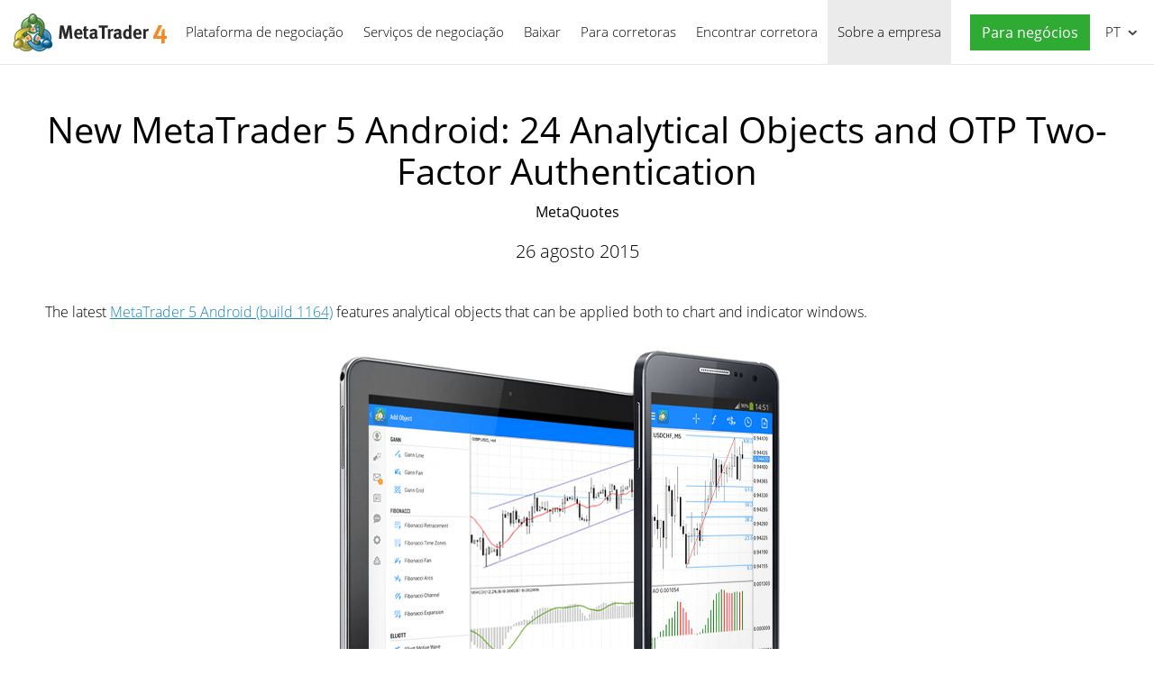

--- FILE ---
content_type: text/html; charset=utf-8
request_url: https://www.metatrader4.com/pt/company/243
body_size: 4671
content:

<!DOCTYPE html>
<html lang="pt">
<head>
    <meta http-equiv="X-UA-Compatible" content="IE=edge">
    <meta http-equiv="Content-Type" content="text/html; charset=utf-8">
    <title>New MetaTrader 5 Android: 24 Analytical Objects and OTP Two-Factor Authentication - MetaQuotes - Sobre a empresa</title>
    <meta name="description" content="The latest MetaTrader 5 Android (build 1164) features analytical objects that can be applied... - New MetaTrader 5 Android: 24 Analytical Objects and OTP Two-Factor Authentication - Sobre a empresa MetaQuotes">
    <meta property="og:url" content="https://www.metatrader4.com/pt/company/243">
    <meta property="og:title" content="New MetaTrader 5 Android: 24 Analytical Objects and OTP Two-Factor Authentication">
    <meta property="og:description" content="The latest MetaTrader 5 Android (build 1164) features analytical objects that can be applied...">
    <meta property="og:image" content="https://www.metatrader4.com/c/3/0/24_objects_in_new_metatrader_5_android__1.png">
    <meta property="og:image" content="https://www.metatrader4.com/i/metatrader-4-logo-og.png">
    <meta property="og:type" content="article">
    <meta name="format-detection" content="telephone=no">
    <meta http-equiv="x-dns-prefetch-control" content="on" />
    <link rel="shortcut icon" href="/favicon.ico">
    
    <link rel="apple-touch-icon" href="/i/favicons/apple-touch-icon.png">
    <link rel="apple-touch-icon" href="/i/favicons/apple-touch-icon-precomposed.png">
    <link rel="apple-touch-icon" type="image/png" href="/i/favicons/apple-touch-icon-57x57.png" sizes="57x57">
    <link rel="apple-touch-icon" type="image/png" href="/i/favicons/apple-touch-icon-57x57-precomposed.png" sizes="57x57">
    <link rel="apple-touch-icon" type="image/png" href="/i/favicons/apple-touch-icon-60x60.png" sizes="60x60">
    <link rel="apple-touch-icon" type="image/png" href="/i/favicons/apple-touch-icon-60x60-precomposed.png" sizes="60x60">
    <link rel="apple-touch-icon" type="image/png" href="/i/favicons/apple-touch-icon-72x72.png" sizes="72x72">
    <link rel="apple-touch-icon" type="image/png" href="/i/favicons/apple-touch-icon-72x72-precomposed.png" sizes="72x72">
    <link rel="apple-touch-icon" type="image/png" href="/i/favicons/apple-touch-icon-76x76.png" sizes="76x76">
    <link rel="apple-touch-icon" type="image/png" href="/i/favicons/apple-touch-icon-76x76-precomposed.png" sizes="76x76">
    <link rel="apple-touch-icon" type="image/png" href="/i/favicons/apple-touch-icon-114x114.png" sizes="114x114" >
    <link rel="apple-touch-icon" type="image/png" href="/i/favicons/apple-touch-icon-114x114-precomposed.png" sizes="114x114" >
    <link rel="apple-touch-icon" type="image/png" href="/i/favicons/apple-touch-icon-120x120.png" sizes="120x120">
    <link rel="apple-touch-icon" type="image/png" href="/i/favicons/apple-touch-icon-120x120-precomposed.png" sizes="120x120">
    <link rel="apple-touch-icon" type="image/png" href="/i/favicons/apple-touch-icon-144x144.png" sizes="144x144">
    <link rel="apple-touch-icon" type="image/png" href="/i/favicons/apple-touch-icon-144x144-precomposed.png" sizes="144x144">
    <link rel="apple-touch-icon" type="image/png" href="/i/favicons/apple-touch-icon-152x152.png" sizes="152x152">
    <link rel="apple-touch-icon" type="image/png" href="/i/favicons/apple-touch-icon-152x152-precomposed.png" sizes="152x152">
    <link rel="apple-touch-icon" type="image/png" href="/i/favicons/apple-touch-icon-180x180.png" sizes="180x180">
    <link rel="apple-touch-icon" type="image/png" href="/i/favicons/apple-touch-icon-180x180-precomposed.png" sizes="180x180">
    
    <meta name="msapplication-config" content="none"/>
    <link href="/styles/all.dt137ac4a7675.css" type="text/css" rel="stylesheet" media="all">
    
    <!--[if lte IE 9]>
    <style type="text/css">
        html[lang="ja"] .header .menu>li>a{
            letter-spacing: -1.5px;
        }
    </style>
    <![endif]-->
    
    <link rel="canonical" href="https://www.metatrader4.com/pt/company/243">
    <link rel="alternate" hreflang="en" href="https://www.metatrader4.com/en/company/243">
    <link rel="alternate" hreflang="es" href="https://www.metatrader4.com/es/company/243">
    <link rel="alternate" hreflang="fr" href="https://www.metatrader4.com/fr/company/243">
    <link rel="alternate" hreflang="ja" href="https://www.metatrader4.com/ja/company/243">
    <link rel="alternate" hreflang="pt" href="https://www.metatrader4.com/pt/company/243">
    <link rel="alternate" hreflang="ru" href="https://www.metatrader4.com/ru/company/243">
    <link rel="alternate" hreflang="zh" href="https://www.metatrader4.com/zh/company/243">
    
    <script type="text/javascript">
        var mqGlobal = {};
        mqGlobal.AddOnLoad = function(callback) {if (!this._onload) this._onload = [];this._onload[this._onload.length] = callback;};
        mqGlobal.AddOnReady = function (callback) { if (!this._onready) this._onready = []; this._onready[this._onready.length] = callback; };
        //---
        var replaceMt4DownloadLink = "https://download.terminal.free/cdn/web/metaquotes.software.corp/mt4/MetaTrader4.pkg.zip?utm_source=www.metatrader4.com&amp;amp;utm_campaign=download.mt4.macos";
        var replaceMt4DownloadLinkUtmSource = "www.metatrader4.com";
        var replaceMt4DownloadLinkUtmCampaign = "download";
        //---
        
        (function(a,e,f,g,b,c,d){a[b]||(a.FintezaCoreObject=b,a[b]=a[b]||function(){(a[b].q=a[b].q||[]).push(arguments)},a[b].l=1*new Date,c=e.createElement(f),d=e.getElementsByTagName(f)[0],c.async=!0,c.defer=!0,c.src=g,d&&d.parentNode&&d.parentNode.insertBefore(c,d))})
          (window,document,"script","/fz/core.js","fz");
        fz("register","website",{id:"qnlhlnetfifwnnfroedbtvafkmshgcbepu",trackLinks:true});
        
    </script>
    
    <script src="/js/all.dt1384df4df05.js" defer="defer" type="text/javascript"></script>
    
  

  


</head>

<body itemscope="itemscope" itemtype="https://schema.org/WebPage">


<div class="cover ">
    

    <div class="header ">
        <a href="/pt" class="logo"><img srcset="/i/metatrader-4-logo_2x.png 2x" src="/i/metatrader-4-logo.png" width="175" height="47" title="MetaTrader 4" alt="MetaTrader 4"></a>

        <ul class="menu" id="menu" itemscope itemtype="https://schema.org/SiteNavigationElement">
        <li class="menu__item menu__item_main">
            <a href="/pt/trading-platform" itemprop="url">Plataforma de negociação</a>
            <ul class="menu__dropdown">
                <li><a href="/pt/trading-platform">MetaTrader 4</a></li>
                <li><a href="/pt/download" itemprop="url">Baixar</a></li>
                <li class="splitted"><a href="/pt/trading-platform/forex" itemprop="url">Forex</a></li>
                <li><a href="/pt/trading-platform/orders" itemprop="url">Negociação e ordens</a></li>
                <li><a href="/pt/trading-platform/technical-analysis" itemprop="url">Análise técnica</a></li>
                <li><a href="/pt/trading-platform/alerts-news" itemprop="url">Alertas e Notícias</a></li>
                <li><a href="/pt/trading-platform/vps" itemprop="url">Hospedagem virtual (VPS)</a></li>
                <li><a href="/pt/trading-platform/web-trading" itemprop="url">Negociação web</a></li>

                <li class="menu__item menu__item_sub">
                    <a href="/pt/automated-trading" itemprop="url">Autotrading</a>
                    <ul class="menu__dropdown menu__dropdown_sub">
                        <li><a href="/pt/automated-trading">Expert Advisors e indicadores</a></li>
                        <li><a href="/pt/automated-trading/robots-indicators" itemprop="url">Onde encontrar um robô ou indicador</a></li>
                        <li><a href="/pt/automated-trading/mql4-ide" itemprop="url">Ambiente MQL4 IDE</a></li>
                        <li><a href="/pt/automated-trading/mql4-programming" itemprop="url">Programação na linguagem MQL4</a></li>
                        <li><a href="/pt/automated-trading/metaeditor" itemprop="url">MetaEditor</a></li>
                        <li><a href="/pt/automated-trading/strategy-tester" itemprop="url">Testador de estratégias de negociação</a></li>
                        <li class="splitted"><a href="https://www.mql4.com/en" target="_blank">MQL4.community</a></li>
                    </ul>
                </li>

                <li class="menu__item menu__item_sub">
                    <a href="/pt/mobile-trading" itemprop="url">Negociação móvel</a>
                    <ul class="menu__dropdown menu__dropdown_sub">
                        <li><a href="/pt/mobile-trading">Tecnologia móvel MetaTrader 4</a></li>
                        <li class="splitted"><a href="/pt/mobile-trading/iphone-ipad" itemprop="url">MetaTrader 4 iPhone/iPad</a></li>
                        <li><a href="/pt/mobile-trading/android" itemprop="url">MetaTrader 4 Android OS</a></li>
                        <li class="splitted"><a href="/pt/download" itemprop="url">Baixar</a></li>
                    </ul>
                </li>

                <li class=""><a href="/pt/trading-platform/open-demo" itemprop="url">Abrir uma conta demo</a></li>
                <li class="splitted"><a href="/pt/trading-platform/help" itemprop="url">Ajuda para a MetaTrader 4</a></li>
                <li><a href="/pt/releasenotes" itemprop="url">Últimas atualizações</a></li>
            </ul>
        </li><!--


        --><li class="menu__item menu__item_main">
            <a href="/pt/market" itemprop="url">Serviços de negociação</a>
            <ul class="menu__dropdown">
                <li class="menu__item menu__item_sub">
                    <a href="/pt/market" itemprop="url">Mercado</a>
                    <ul class="menu__dropdown menu__dropdown_sub">
                        <li><a href="/pt/market">MetaTrader Market</a></li>
                        <li><a href="/pt/market/robots-indicators" itemprop="url">Como comprar robôs ou indicadores</a></li>
                    </ul>
                </li>

                <li class="menu__item menu__item_sub">
                    <a href="/pt/signals" itemprop="url">Sinais</a>
                    <ul class="menu__dropdown menu__dropdown_sub">
                        <li><a href="/pt/signals">Sinais Forex e cópia de transações</a></li>
                        <li><a href="/pt/signals/overview" itemprop="url">Encontrar um sinal</a></li>
                        <li><a href="/pt/signals/subscribe" itemprop="url">Como assinar um sinal</a></li>
                        <li><a href="/pt/signals/providers" itemprop="url">Como se tornar num provedor</a></li>
                    </ul>
                </li>
            </ul>
        </li><!--

        --><li class="menu__item menu__item_main menu__item menu__item_singled">
               <a href="/pt/download" itemprop="url">Baixar</a>
           </li><!--

        --><li class="menu__item menu__item_main">
            <a href="/pt/brokers" itemprop="url">Para corretoras</a>
            <ul  class="menu__dropdown menu__dropdown_right">
                <li><a href="/pt/brokers">MetaTrader 4 para corretoras</a></li>
                <li><a href="/pt/brokers/api" itemprop="url">MetaTrader 4 API</a></li>
                <li><a href="/pt/brokers/integration-plugins-feeds" itemprop="url">Integração, plugins e feeds</a></li>
            </ul>
        </li><!--


        --><li class="menu__item menu__item_main menu__item menu__item_singled">
               <a href="/pt/find-broker" itemprop="url" id="menu-item-find-broker">Encontrar corretora</a>
           </li><!--

        --><li class="menu__item menu__item_main">
            <a href="/pt/company" class='selected' itemprop="url">Sobre a empresa</a>
            <ul class="menu__dropdown menu__dropdown_right">
                <li><a href="/pt/company">MetaQuotes Ltd</a></li>
                <li><a href="/pt/company/contacts" itemprop="url">Contatos</a></li>
                <li><a href="https://www.metaquotes.net/en/legal" target="_blank">Legal</a></li>
            </ul>
        </li>


        <li class="menu__item menu__item_main menu__item_right menu__item_no-borders menu__item_singled">
            <a href="javascript:void(0)" id="chatBotBtn" class="chatbot-button" role="button" data-fz-event="Site Broker Form Header Request"><span class="button__get-trial">Para neg&#243;cios</span></a><script type ="text/javascript">mqGlobal.AddOnReady(function () {chatBot.init('chatBotBtn');});</script>
            
        </li>

        </ul>

        <div class="sidebarToggleButton" id="sidebarToggleButton" onclick="Sidebar.Toggle();"><div></div></div>

        <ul class="langmenu" id="langmenu" onmousedown="LangMenu.Show(event);">
        <li><a href='/en/company/243'>English <abbr>EN</abbr></a></li><li><a href='/es/company/243'>Español <abbr>ES</abbr></a></li><li><a href='/fr/company/243'>Français <abbr>FR</abbr></a></li><li><a href='/ja/company/243'>日本語 <abbr>JA</abbr></a></li><li class='selected'><a href='/pt/company/243'>Português <abbr>PT</abbr></a></li><li><a href='/ru/company/243'>Русский <abbr>RU</abbr></a></li><li><a href='/zh/company/243'>中文 <abbr>ZH</abbr></a></li>
        </ul>
    </div>

    

    
    <div class="line top"></div>

    <h1 itemprop="name">New MetaTrader&nbsp;5 Android: 24 Analytical Objects and OTP Two-Factor Authentication</h1>
    <h2>MetaQuotes</h2>

    <div class="entry"><p><meta itemprop="datePublished" content="2015-08-26" />26 agosto 2015</p></div>

    <div class="container" itemprop="text">
        <p>The latest <a target="_blank" title="Download Free MetaTrader 5 for Android" href="https://download.terminal.free/cdn/mobile/mt5/android?hl=en&amp;utm_campaign=metaquotes.net" rel="nofollow">MetaTrader 5 Android (build 1164)</a> features analytical objects that can be applied both to chart and indicator windows. <br></p>

<p style="text-align: center;"><img style="vertical-align: middle;" alt="New MetaTrader 5 Android: 24 Analytical Objects and OTP Two-Factor Authentication" title="New MetaTrader 5 Android: 24 Analytical Objects and OTP Two-Factor Authentication" src="/c/3/0/24_objects_in_new_metatrader_5_android__1.png" height="460" width="700"><br></p>

<p>24 analytical objects have been added to the already existing 30 
indicators turning your smartphone and tablet into a powerful tool for 
in-depth technical analysis of the markets. Lines, channels, Elliott 
waves, Gann and Fibonacci tools, as well as geometric shapes are at your
 disposal.</p>
        
        
        
        <div class="previousNews">
        <b>Veja as notícias anteriores, por favor:</b>
        <ul>
        
            <li><a href="/pt/company/218">Brazilian Broker Rico Corretora Launches MetaTrader&nbsp;5 on the BM&amp;FBovespa Exchange</a></li>
            <li><a href="/pt/company/217">Alliance News Professional News Feeder Available on all MetaTrader Trading&nbsp;Platforms</a></li>
            <li><a href="/pt/company/216">Menaсorp Now Offers Trading on DGCX via MetaTrader&nbsp;5</a></li>
            <li><a href="/pt/company/106">New MetaTrader&nbsp;5 Android&nbsp;— Built-In Emails and Sending Logs to Technical Support in One&nbsp;Click</a></li>
            <li><a href="/pt/company/105">4 New Videos about How to Buy or Rent Trading Robots from the&nbsp;Market</a></li>
        </ul>
        </div>
        
    </div>

    <div class="line"></div>


    <div class="footer container">
        <ul class="links">
        
        <li><a href="/pt/trading-platform">Plataforma de negociação</a></li>
        <li><a href="/pt/mobile-trading">Negociação móvel</a></li>
        <li><a href="/pt/market">Mercado</a></li>
        <li><a href="/pt/signals">Sinais</a></li>
        <li><a href="/pt/automated-trading">Autotrading</a></li>
        <li><a href="/pt/download">Baixar</a></li>
        <li><a href="/pt/brokers">Para corretoras</a></li>
        <li><a href="/pt/company">Sobre a empresa</a></li>
        <li><a target="_blank" href="https://www.metaquotes.net/en/legal">Legal</a></li>
            
        </ul>


        <div class="disclaimer">
            A MetaQuotes é uma empresa de desenvolvimento de software e não provê qualquer tipo de serviço de investimento ou corretagem nos mercados financeiros
        </div>

        <div class="copyright">
            Copyright 2000-2026, <a href="https://www.metaquotes.net" target="_blank">MetaQuotes Ltd</a>
        </div>


        <script type="text/javascript">
            mqGlobal.AddOnReady(function ()
            {
                window.MqCookies = new MqCookie;
                MqCookies.init('www.metatrader4.com', null, null);
                
                if (/Trident|MSIE/.test(window.navigator.userAgent) === false)
                    FloatVerticalPanel('Esta página utiliza cookies. Saiba mais sobre nossa <a href="https://www.metaquotes.net/en/legal/cookies" target="_blank">Política de cookies</a>.', 'cookie_accept');
                    
            });
        </script>
    </div>
</div>

<script type="application/ld+json">
{
  "@context": "https://schema.org",
  "@type": "Organization",
  "name": "MetaTrader 4",
  "parentOrganization": "MetaQuotes Ltd",
  "legalName":"MetaTrader 4",
  "alternateName": "MT4",
  "brand": "MetaTrader 4",
  "url": "https://www.metatrader4.com",
  "logo": "https://www.metatrader4.com/i/metatrader-4-logo-og.png",
  "description": "A MetaTrader 4 é uma plataforma gratuita para negociação no mercado Forex. Amplas possibilidades analíticas, um sistema de negociação flexível, trading algorítmico e móvel, Mercado de robôs de negociação e indicadores técnicos, hospedagem virtual embutida e sinais de negociação é isso o que oferece a MetaTrader 4 a cada trader!",
  "contactPoint": {
    "@type": "ContactPoint",
    "url":"https://www.metatrader4.com/pt/company/contacts",
    "contactType": "customer service",
    "contactOption": "Chat",
    "areaServed": "Worldwide",
    "availableLanguage":["en","zh","es","fr","ja","pt","de"]}
  },
  "sameAs": [
    "https://www.youtube.com/user/MetaQuotesOfficial",
    "https://www.facebook.com/metatrader/"
   ]
}
</script>
    

</body>
</html>
<!-- Generated in 0.9938 ms -->